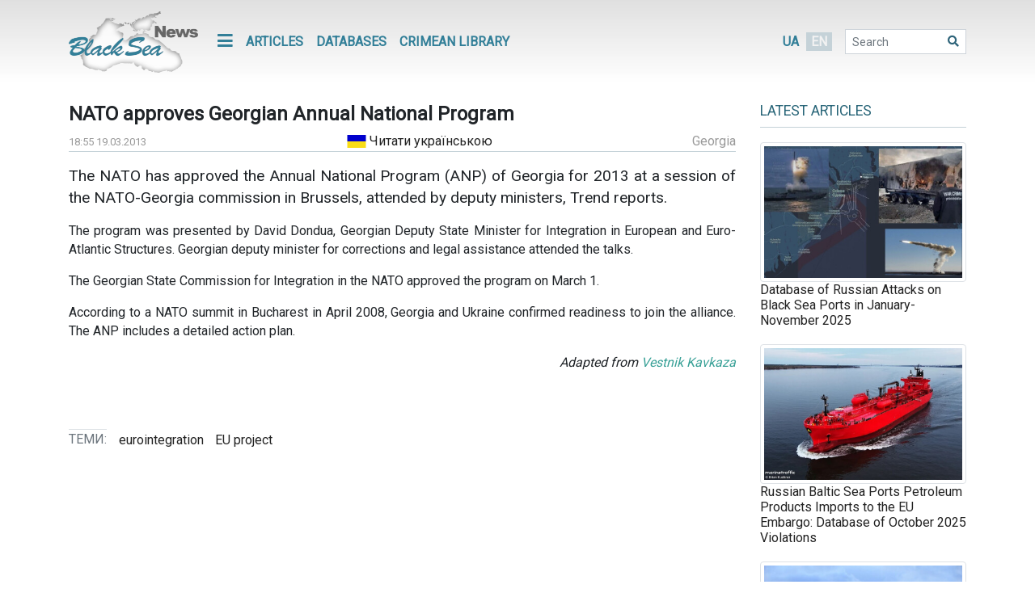

--- FILE ---
content_type: text/html; charset=UTF-8
request_url: https://www.blackseanews.net/en/read/59399
body_size: 5313
content:
<!DOCTYPE html>
<html lang="en">
<head>
    <meta charset="utf-8">
    <meta name="viewport" content="width=device-width, initial-scale=1">
    <title>BlackSeaNews | NATO approves Georgian Annual National Program</title>
    <meta property="og:title" content="BlackSeaNews | NATO approves Georgian Annual National Program"/>
<meta property="og:type" content="article"/>
<meta property="og:url" content="https://www.blackseanews.net/en/read/59399"/>
<meta property="og:image" content="https://www.blackseanews.net/img/logo2x.png"/>


<meta property="og:site_name" content="BlackSeaNews"/>

<meta property="og:description" content="The NATO has approved the Annual National Program (ANP) of Georgia for 2013 at a session of the NATO-Georgia commission in Brussels, attended by deputy..."/>

<meta name="twitter:card" content="summary_large_image">
<meta name="twitter:site" content="@blackseanews">
<meta name="twitter:creator" content="@blackseanews">
<meta name="twitter:title" content="BlackSeaNews | NATO approves Georgian Annual National Program">
<meta name="twitter:description" content="The NATO has approved the Annual National Program (ANP) of Georgia for 2013 at a session of the NATO-Georgia commission in Brussels, attended by deputy...">
<meta name="twitter:image:src" content="https://www.blackseanews.net/img/logo2x.png">
            <link rel="amphtml" href="https://www.blackseanews.net/en/amp/read/59399">
        <link rel="stylesheet" type="text/css" href="/css/app.css?id=c57a1f2bbf3ca5e67776"/>
    <link rel="stylesheet" type="text/css" href="/css/vendor/ekko-lightbox.css"/>
    <link rel="stylesheet" type="text/css" href="/css/vendor/datatables.min.css"/>
    <link rel="search" type="application/opensearchdescription+xml" title="BlackSeaNews" href="/opensearch.xml">
    <script src="https://kit.fontawesome.com/b7aed4a890.js"></script>
    <script src="https://cdnjs.cloudflare.com/ajax/libs/jquery/3.4.1/jquery.min.js"
            integrity="sha256-CSXorXvZcTkaix6Yvo6HppcZGetbYMGWSFlBw8HfCJo="
            crossorigin="anonymous"></script>
    <script src="https://stackpath.bootstrapcdn.com/bootstrap/4.4.1/js/bootstrap.bundle.min.js"
            crossorigin="anonymous"
            type="text/javascript"></script>
    <link rel="icon" type="image/png" href="/favicon.png"/>
            <script async src="https://www.googletagmanager.com/gtag/js?id=G-L1NZB3SLH2"></script>
        <script>
            window.dataLayer = window.dataLayer || [];
            function gtag(){dataLayer.push(arguments);}
            gtag('js', new Date());

            gtag('config', 'G-L1NZB3SLH2');
        </script>
        <script type="application/ld+json">
        {
          "@context": "https://schema.org",
          "@type": "WebSite",
          "url": "https://www.blackseanews.net",
          "potentialAction": {
            "@type": "SearchAction",
            "target": "https://www.blackseanews.net/search?q={search_term}",
            "query-input": "required name=search_term" }
        }
    </script>
</head>
<body class="lang-en">

<div id="fb-root"></div>
<script async defer crossorigin="anonymous"
        src="https://connect.facebook.net/en_US/sdk.js#xfbml=1&version=v8.0&appId=246286038786152&autoLogAppEvents=1"
        nonce="WeF8ZBg6"></script>

<b class="screen-overlay"></b>

<header>
    <div class="container">

        <nav class="header__top-menu navbar navbar-expand-lg">
            <a id="main-logo-desktop" href="https://www.blackseanews.net/en" class="navbar-brand">
                <img src="/img/logo.png"
                     srcset="/img/logo.png, /img/logo2x.png 2x"
                     alt="BlackSeaNews">
            </a>
            <a id="mobile-menu-trigger" class="nav-link" href="#">
                <i class="fa fa-bars fa-lg"></i>
            </a>

            <div id="main-nav" class="navbar-collapse">

                <button id="offcanvas-close" class="btn btn-lg btn-close float-right">
                    <i class="fa fa-times"></i>
                </button>

                <ul class="navbar-nav header__top-menu-items"> <li class="nav-item nav-item-desktop"> <a id="megamenu-trigger" class="nav-link" href="#"> <i class="fa fa-bars fa-lg"></i> </a> </li> <li class="nav-item nav-item-desktop"> <a class="nav-link" href="https://www.blackseanews.net/en/articles">Articles</a> </li> <li class="nav-item"> <a class="nav-link" href="https://www.blackseanews.net/en/articles/databases-en"> Databases </a> </li> <li class="nav-item"> <a class="nav-link" href="https://www.blackseanews.net/en/articles/crimean-library-en"> Crimean Library </a> </li> <li> <div class="dropdown-menu megamenu"> <div class="row"> <div class="col-12" > <a class="header-link" href="https://www.blackseanews.net/en/articles">Articles</a> <ul> <li> <a href="https://www.blackseanews.net/en/articles/bloody-export"> Russian Blood-Soaked Export </a> </li> <li> <a href="https://www.blackseanews.net/en/articles/crimea-in-occupation"> Crimea Under Occupation </a> </li> <li> <a href="https://www.blackseanews.net/en/articles/black-sea-militarization"> Militarization of the Black Sea </a> </li> <li> <a href="https://www.blackseanews.net/en/articles/ship-freedom-monitoring-en"> Freedom of Navigation Monitoring </a> </li> <li> <a href="https://www.blackseanews.net/en/articles/sanctions-en"> Sanctions </a> </li> <li> <a href="https://www.blackseanews.net/en/articles/crimea-before-occupation"> Crimea Before Occupation </a> </li> <li> <a href="https://www.blackseanews.net/en/articles/prewar-archive-en"> Pre-War Archive </a> </li> </ul> <ul class="other-menu"> <li><a href="https://www.blackseanews.net/en/contact">Написати до редакції</a></li> </ul> </div> </div> </div> </li> <li class="nav-item nav-item-mobile"> <a class="nav-link" href="https://www.blackseanews.net/en/contact">Написати до редакції</a> </li></ul>            </div>

            <a id="main-logo-mobile" href="https://www.blackseanews.net/en">
                <img src="/img/logom.png"
                     srcset="/img/logom.png, /img/logom2x.png 2x"
                     alt="BlackSeaNews">
            </a>

            <div class="header__lang-selector">
                                    <a href="https://www.blackseanews.net/read/59340">UA</a>
                    <span class="header__lang-selector-selected">EN</span>
                            </div>

            <form class="form-inline header__search d-none d-lg-inline-block" action="https://www.blackseanews.net/en/search">
                <div class="form-group">
                    <input type="text" class="form-control form-control-sm" placeholder="Search" name="q">
                    <button class="btn btn-sm" type="submit">
                        <i class="fa fa-search"></i>
                    </button>
                </div>
            </form>

        </nav>
    </div>
</header>

<main role="main" class="container">
    <div class="row">
        <div class="content-container col-lg-9">
                <div class="news-page">
        <h1>NATO approves Georgian Annual National Program</h1>
        <div class="news-info">
            <div class="news-info__date">
                <span class="date">18:55 19.03.2013</span>
            </div>
                                        <div>
                    <a href="https://www.blackseanews.net/read/59340">
                        <span class="lang-indicator lang-indicator--uk">&nbsp;</span>
                        Читати українською                    </a>
                </div>
                                        <div class="news-info__region">
                    <a href="/allnews/Georgia">Georgia</a>
                </div>
                    </div>

        <div class="news-content">
            <p><big>The NATO has approved the Annual National Program (ANP) of Georgia for 2013 at a session of the NATO-Georgia commission in Brussels, attended by deputy ministers, Trend reports.</big></p>

<p>The program was presented by David Dondua, Georgian Deputy State Minister for Integration in European and Euro-Atlantic Structures. Georgian deputy minister for corrections and legal assistance attended the talks.</p>

<p>The Georgian State Commission for Integration in the NATO approved the program on March 1.</p>

<p>According to a NATO summit in Bucharest in April 2008, Georgia and Ukraine confirmed readiness to join the alliance. The ANP includes a detailed action plan.</p>

<p style="text-align: right;"><em>Adapted from <a href="http://vestnikkavkaza.net" target="_blank">Vestnik Kavkaza</a></em></p>

<p>&nbsp;</p>

        </div>

                    <div class="news-tags">
                <div class="news-tags__row">
                    <div class="news-tags__theme">Теми:</div>
                    <div class="news-tags__tags">
                        <ul class="tags-list">
                                                            <li>
                                    <a href="https://www.blackseanews.net/en/tag/eurointegration">
                                        eurointegration</a>
                                </li>
                                                            <li>
                                    <a href="https://www.blackseanews.net/en/tag/EU%20project">
                                        EU project</a>
                                </li>
                                                    </ul>
                    </div>
                </div>
            </div>
        
        <div class="share">
            <div class="addthis_inline_share_toolbox"></div>
        </div>

            </div>
        </div>
        <aside class="sidebar col-lg-3">
            <div class="latest-news"> <div class="latest-news__header"> <h3 class="line"> <a href="https://www.blackseanews.net/en/articles">Latest Articles</a> </h3> </div> <div class="latest-news__body"> <ul class="latest-articles-list"> <li class="latest-articles-list__item"> <a href="https://www.blackseanews.net/en/read/239081"> <img src="/cover/6885185bd09e338f7b754bf8336560b7.jpg?w=388&amp;s=fdb8d83bff59626d19b634b0fafeffe7" alt="cover" class="img-thumbnail"> Database of Russian Attacks on Black Sea Ports in January-November 2025 </a> </li> <li class="latest-articles-list__item"> <a href="https://www.blackseanews.net/en/read/238717"> <img src="/cover/0142ad17d7b86533dfe7b80387bada4f.jpg?w=388&amp;s=bb90504baa373c61876b601bd6fe5e32" alt="cover" class="img-thumbnail"> Russian Baltic Sea Ports Petroleum Products Imports to the EU Embargo: Database of October 2025 Violations </a> </li> <li class="latest-articles-list__item"> <a href="https://www.blackseanews.net/en/read/238715"> <img src="/cover/7e9086a42549eeae3c6217e3b44d6d7a.jpg?w=388&amp;s=08ad23a296ad82bec9e524ff168c2048" alt="cover" class="img-thumbnail"> Russian Crude Oil Imports to the EU Embargo Through the Russian Baltic Sea Ports: Database of October 2025 Violations </a> </li> <li class="latest-articles-list__item"> <a href="https://www.blackseanews.net/en/read/238713"> <img src="/cover/ecc0a9713d3ce485ccd8411b8ec98330.jpg?w=388&amp;s=7bd68b2927597b0e763cfbb427111acd" alt="cover" class="img-thumbnail"> Maritime Exports of Russian Crude Oil and Petroleum Products Through its Baltic Sea Ports: October 2025 Database </a> </li> <div class="ad"> <ins class="adsbygoogle" style="display:inline-block;width:210px;height:210px" data-ad-client="ca-pub-0640207008306514" data-ad-slot="1322108422"></ins> <script> (adsbygoogle = window.adsbygoogle || []).push({}); </script> </div> <li class="latest-articles-list__item"> <a href="https://www.blackseanews.net/en/read/238823"> <img src="/cover/841f0106b85856743bf792233a39ee34.jpg?w=388&amp;s=84b18699af1d0df3a6f06990816649fe" alt="cover" class="img-thumbnail"> 48 Tankers Exported Kazakh Oil from Russian Black Sea Port of Novorossiysk In October 2025: Database </a> </li> <li class="latest-articles-list__item"> <a href="https://www.blackseanews.net/en/read/238821"> <img src="/cover/148be2e5d93c39c97eca41b041bdb384.jpg?w=388&amp;s=abd9e1a63896a7db08b6d44c46a64dea" alt="cover" class="img-thumbnail"> Russian Black Sea Ports Petroleum Products Imports to the EU Embargo: Database of October 2025 Violations </a> </li> <li class="latest-articles-list__item"> <a href="https://www.blackseanews.net/en/read/238819"> <img src="/cover/dd470a62b7ed90a8cae5bbb5dbc72092.jpg?w=388&amp;s=13b7a8c5e9a34dc6d7dac30f65c42a19" alt="cover" class="img-thumbnail"> Russian Black Sea Crude Oil Imports to the EU Embargo: Database of October 2025 Violations </a> </li> <li class="latest-articles-list__item"> <a href="https://www.blackseanews.net/en/read/237390"> <img src="/cover/6c07e447acac9dd3e779496a3551d1a2.jpg?w=388&amp;s=4b00c163e3a50a605bb9e149f839e584" alt="cover" class="img-thumbnail"> Despite Sanctions, Russia’s Seaborne Crude Oil Exports Increased in September — Economist Andrii Klymenko </a> </li> <div class="ad"> <ins class="adsbygoogle" style="display:inline-block;width:210px;height:210px" data-ad-client="ca-pub-0640207008306514" data-ad-slot="1322108422"></ins> <script> (adsbygoogle = window.adsbygoogle || []).push({}); </script> </div> <li class="latest-articles-list__item"> <a href="https://www.blackseanews.net/en/read/238817"> <img src="/cover/d9ef66d921bdb879c3f865a20250a3af.jpg?w=388&amp;s=a197e5bfa39649db0190cfda85d4a3c6" alt="cover" class="img-thumbnail"> Maritime Exports of Russian Crude Oil and Petroleum Products Through its Black Sea Ports: October 2025 Database </a> </li> <li class="latest-articles-list__item"> <a href="https://www.blackseanews.net/en/read/238312"> <img src="/cover/0a1319b0d1b43e3e4a3562613d8d12be.jpg?w=388&amp;s=32312d95d195fdee61f1a0e22397cc00" alt="cover" class="img-thumbnail"> Database of Russian Attacks on Black Sea Ports in January-October 2025 </a> </li> <li class="latest-articles-list__item"> <a href="https://www.blackseanews.net/en/read/238187"> <img src="/cover/0983fb664fa63023338b8fe24f68cf9b.jpg?w=388&amp;s=24bb6eea8b37032607a1ef66da2d8d65" alt="cover" class="img-thumbnail"> Database of Russian Attacks on Black Sea Ports in January-September 2025 </a> </li> <li class="latest-articles-list__item"> <a href="https://www.blackseanews.net/en/read/237315"> <img src="/cover/6db3d8025ba99dd161cbf3cbeea2b9c6.jpg?w=388&amp;s=ecd88b547a69afb1c599290a8dc04129" alt="cover" class="img-thumbnail"> Maritime Exports of Russian Crude Oil and Petroleum Products Through its Black Sea Ports: September 2025 Database </a> </li> </ul> </div> <div class="latest-news__footer"> <a href="/articles">Публікації</a> </div></div>
<div class="likebox">
    <div class="fb-page"
         data-href="https://www.facebook.com/BlackSeaNews/"
         data-tabs="" data-width="" data-height="" data-small-header="false" data-adapt-container-width="true"
         data-hide-cover="false" data-show-facepile="false">
        <blockquote cite="https://www.facebook.com/BlackSeaNews/" class="fb-xfbml-parse-ignore">
            <a href="https://www.facebook.com/BlackSeaNews/">BlackSeaNews</a>
        </blockquote>
    </div>
</div>


<div id="SinoptikInformer" style="width:255px; margin-top: 32px;" class="SinoptikInformer type1">
    <div class="siHeader">
        <div class="siLh">
            <div class="siMh">
                <a onmousedown="siClickCount();" class="siLogo" href="https://ua.sinoptik.ua/" target="_blank"
                   rel="nofollow" title="Погода"></a>
                Погода <span id="siHeader"></span></div>
        </div>
    </div>
    <div class="siBody">
        <a onmousedown="siClickCount();" href="https://ua.sinoptik.ua/погода-київ" title="Погода у Києві"
           target="_blank">
            <div class="siCity">
                <div class="siCityName"><span>Київ</span></div>
                <div id="siCont0" class="siBodyContent">
                    <div class="siLeft">
                        <div class="siTerm"></div>
                        <div class="siT" id="siT0"></div>
                        <div id="weatherIco0"></div>
                    </div>
                    <div class="siInf"><p>вологість: <span id="vl0"></span></p>
                        <p>тиск: <span id="dav0"></span></p>
                        <p>вітер: <span id="wind0"></span></p></div>
                </div>
            </div>
        </a>
        <a onmousedown="siClickCount();" href="https://ua.sinoptik.ua/погода-сімферополь" title="Погода у Сімферополі"
           target="_blank">
            <div class="siCity">
                <div class="siCityName"><span>Сімферополь</span></div>
                <div id="siCont1" class="siBodyContent">
                    <div class="siLeft">
                        <div class="siTerm"></div>
                        <div class="siT" id="siT1"></div>
                        <div id="weatherIco1"></div>
                    </div>
                    <div class="siInf"><p>вологість: <span id="vl1"></span></p>
                        <p>тиск: <span id="dav1"></span></p>
                        <p>вітер: <span id="wind1"></span></p></div>
                </div>
            </div>
        </a>
        <div class="siLinks">Погода на 10 днів від
            <a href="https://ua.sinoptik.ua/10-днів" title="Погода на 10 днів" target="_blank"
               onmousedown="siClickCount();"> sinoptik.ua
            </a>
        </div>
    </div>
    <div class="siFooter">
        <div class="siLf">
            <div class="siMf"></div>
        </div>
    </div>
</div>
<script type="text/javascript" charset="UTF-8"
        src="//sinoptik.ua/informers_js.php?title=4&amp;wind=3&amp;cities=303010783,303024302&amp;lang=ua"></script>


    <div class="ad">
        <ins class="adsbygoogle"
             style="display:inline-block;width:210px;height:210px"
             data-ad-client="ca-pub-0640207008306514"
             data-ad-slot="1322108422"></ins>
        <script>
            (adsbygoogle = window.adsbygoogle || []).push({});
        </script>
    </div>
        </aside>
    </div>
</main>

<footer>
    <div class="container">
    <div class="row">
        <a class="logo" href="https://www.blackseanews.net/en">
                            <img class="logo-img"
                     src="/img/logo.png"
                     srcset="/img/logo.png, /img/logo2x.png 2x"
                     alt="BlackSeaNews">
                    </a>
        <div class="footer-content">
            <ul class="menu">
                                <li>
                    <a href="https://www.blackseanews.net/en/articles">Articles</a>
                </li>
                <li>
                    <a href="https://www.blackseanews.net/en/articles/databases-en">
                        Databases                    </a>
                </li>
                <li>
                    <a href="https://www.blackseanews.net/en/articles/crimean-library-en">
                        Crimean Library                    </a>
                </li>
                <li>
                    <a href="https://www.blackseanews.net/en/contact">Contacts</a>
                </li>
            </ul>
            <div class="disclaimer">
                &copy; 2026
                <a class="mr-3" href="https://www.blackseanews.net/en">
                    Black Sea News                </a>
                The content from this website may be used on condition that the link to <a href="https://www.blackseanews.net">BlackSeaNews.net</a> is provided (for Internet media, direct hyperlinks, open for search engines, must be provided).                Use of photos is permitted only with attribution to the source and the author.            </div>
        </div>
    </div>
    <div class="eed row">
                            <img class="eed-logo"
                 src="/img/eeden.jpg"
                 srcset="/img/eeden.jpg, /img/eeden2x.jpg 2x"
                 alt="EED">
                <div class="disclaimer">
            This website has been produced with the support of the European Endowment for Democracy (EED). Its contents do not necessarily reflect the official opinion of EED. Responsibility for the information and views expressed on this website lies entirely with the authors.        </div>
    </div>
</div>
</footer>

<script src="/js/vendor/ekko-lightbox.min.js"></script>
<script src="/js/app.js?id=45f42ac5621294a2e97f"></script>
<script async src="https://pagead2.googlesyndication.com/pagead/js/adsbygoogle.js"></script>
<script type="text/javascript" src="//s7.addthis.com/js/300/addthis_widget.js#pubid=blackseanews"></script>

<script defer src="https://static.cloudflareinsights.com/beacon.min.js/vcd15cbe7772f49c399c6a5babf22c1241717689176015" integrity="sha512-ZpsOmlRQV6y907TI0dKBHq9Md29nnaEIPlkf84rnaERnq6zvWvPUqr2ft8M1aS28oN72PdrCzSjY4U6VaAw1EQ==" data-cf-beacon='{"version":"2024.11.0","token":"b339d8479cef4ebb8ccecbceb40d6363","r":1,"server_timing":{"name":{"cfCacheStatus":true,"cfEdge":true,"cfExtPri":true,"cfL4":true,"cfOrigin":true,"cfSpeedBrain":true},"location_startswith":null}}' crossorigin="anonymous"></script>
</body>
</html>


--- FILE ---
content_type: text/html; charset=utf-8
request_url: https://www.google.com/recaptcha/api2/aframe
body_size: 267
content:
<!DOCTYPE HTML><html><head><meta http-equiv="content-type" content="text/html; charset=UTF-8"></head><body><script nonce="XUKsNpv3zPDX1ihQfUfw2Q">/** Anti-fraud and anti-abuse applications only. See google.com/recaptcha */ try{var clients={'sodar':'https://pagead2.googlesyndication.com/pagead/sodar?'};window.addEventListener("message",function(a){try{if(a.source===window.parent){var b=JSON.parse(a.data);var c=clients[b['id']];if(c){var d=document.createElement('img');d.src=c+b['params']+'&rc='+(localStorage.getItem("rc::a")?sessionStorage.getItem("rc::b"):"");window.document.body.appendChild(d);sessionStorage.setItem("rc::e",parseInt(sessionStorage.getItem("rc::e")||0)+1);localStorage.setItem("rc::h",'1769907215120');}}}catch(b){}});window.parent.postMessage("_grecaptcha_ready", "*");}catch(b){}</script></body></html>